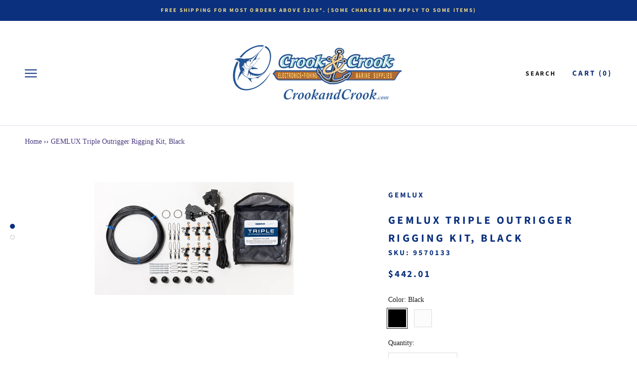

--- FILE ---
content_type: text/html; charset=utf-8
request_url: https://www.google.com/recaptcha/api2/anchor?ar=1&k=6Lcf91wmAAAAAIF-yY6Q8P4SL2LJruJO7ATzWomM&co=aHR0cHM6Ly93d3cuY3Jvb2thbmRjcm9vay5jb206NDQz&hl=en&v=naPR4A6FAh-yZLuCX253WaZq&size=normal&anchor-ms=20000&execute-ms=15000&cb=vtyk6f4up9sp
body_size: 45903
content:
<!DOCTYPE HTML><html dir="ltr" lang="en"><head><meta http-equiv="Content-Type" content="text/html; charset=UTF-8">
<meta http-equiv="X-UA-Compatible" content="IE=edge">
<title>reCAPTCHA</title>
<style type="text/css">
/* cyrillic-ext */
@font-face {
  font-family: 'Roboto';
  font-style: normal;
  font-weight: 400;
  src: url(//fonts.gstatic.com/s/roboto/v18/KFOmCnqEu92Fr1Mu72xKKTU1Kvnz.woff2) format('woff2');
  unicode-range: U+0460-052F, U+1C80-1C8A, U+20B4, U+2DE0-2DFF, U+A640-A69F, U+FE2E-FE2F;
}
/* cyrillic */
@font-face {
  font-family: 'Roboto';
  font-style: normal;
  font-weight: 400;
  src: url(//fonts.gstatic.com/s/roboto/v18/KFOmCnqEu92Fr1Mu5mxKKTU1Kvnz.woff2) format('woff2');
  unicode-range: U+0301, U+0400-045F, U+0490-0491, U+04B0-04B1, U+2116;
}
/* greek-ext */
@font-face {
  font-family: 'Roboto';
  font-style: normal;
  font-weight: 400;
  src: url(//fonts.gstatic.com/s/roboto/v18/KFOmCnqEu92Fr1Mu7mxKKTU1Kvnz.woff2) format('woff2');
  unicode-range: U+1F00-1FFF;
}
/* greek */
@font-face {
  font-family: 'Roboto';
  font-style: normal;
  font-weight: 400;
  src: url(//fonts.gstatic.com/s/roboto/v18/KFOmCnqEu92Fr1Mu4WxKKTU1Kvnz.woff2) format('woff2');
  unicode-range: U+0370-0377, U+037A-037F, U+0384-038A, U+038C, U+038E-03A1, U+03A3-03FF;
}
/* vietnamese */
@font-face {
  font-family: 'Roboto';
  font-style: normal;
  font-weight: 400;
  src: url(//fonts.gstatic.com/s/roboto/v18/KFOmCnqEu92Fr1Mu7WxKKTU1Kvnz.woff2) format('woff2');
  unicode-range: U+0102-0103, U+0110-0111, U+0128-0129, U+0168-0169, U+01A0-01A1, U+01AF-01B0, U+0300-0301, U+0303-0304, U+0308-0309, U+0323, U+0329, U+1EA0-1EF9, U+20AB;
}
/* latin-ext */
@font-face {
  font-family: 'Roboto';
  font-style: normal;
  font-weight: 400;
  src: url(//fonts.gstatic.com/s/roboto/v18/KFOmCnqEu92Fr1Mu7GxKKTU1Kvnz.woff2) format('woff2');
  unicode-range: U+0100-02BA, U+02BD-02C5, U+02C7-02CC, U+02CE-02D7, U+02DD-02FF, U+0304, U+0308, U+0329, U+1D00-1DBF, U+1E00-1E9F, U+1EF2-1EFF, U+2020, U+20A0-20AB, U+20AD-20C0, U+2113, U+2C60-2C7F, U+A720-A7FF;
}
/* latin */
@font-face {
  font-family: 'Roboto';
  font-style: normal;
  font-weight: 400;
  src: url(//fonts.gstatic.com/s/roboto/v18/KFOmCnqEu92Fr1Mu4mxKKTU1Kg.woff2) format('woff2');
  unicode-range: U+0000-00FF, U+0131, U+0152-0153, U+02BB-02BC, U+02C6, U+02DA, U+02DC, U+0304, U+0308, U+0329, U+2000-206F, U+20AC, U+2122, U+2191, U+2193, U+2212, U+2215, U+FEFF, U+FFFD;
}
/* cyrillic-ext */
@font-face {
  font-family: 'Roboto';
  font-style: normal;
  font-weight: 500;
  src: url(//fonts.gstatic.com/s/roboto/v18/KFOlCnqEu92Fr1MmEU9fCRc4AMP6lbBP.woff2) format('woff2');
  unicode-range: U+0460-052F, U+1C80-1C8A, U+20B4, U+2DE0-2DFF, U+A640-A69F, U+FE2E-FE2F;
}
/* cyrillic */
@font-face {
  font-family: 'Roboto';
  font-style: normal;
  font-weight: 500;
  src: url(//fonts.gstatic.com/s/roboto/v18/KFOlCnqEu92Fr1MmEU9fABc4AMP6lbBP.woff2) format('woff2');
  unicode-range: U+0301, U+0400-045F, U+0490-0491, U+04B0-04B1, U+2116;
}
/* greek-ext */
@font-face {
  font-family: 'Roboto';
  font-style: normal;
  font-weight: 500;
  src: url(//fonts.gstatic.com/s/roboto/v18/KFOlCnqEu92Fr1MmEU9fCBc4AMP6lbBP.woff2) format('woff2');
  unicode-range: U+1F00-1FFF;
}
/* greek */
@font-face {
  font-family: 'Roboto';
  font-style: normal;
  font-weight: 500;
  src: url(//fonts.gstatic.com/s/roboto/v18/KFOlCnqEu92Fr1MmEU9fBxc4AMP6lbBP.woff2) format('woff2');
  unicode-range: U+0370-0377, U+037A-037F, U+0384-038A, U+038C, U+038E-03A1, U+03A3-03FF;
}
/* vietnamese */
@font-face {
  font-family: 'Roboto';
  font-style: normal;
  font-weight: 500;
  src: url(//fonts.gstatic.com/s/roboto/v18/KFOlCnqEu92Fr1MmEU9fCxc4AMP6lbBP.woff2) format('woff2');
  unicode-range: U+0102-0103, U+0110-0111, U+0128-0129, U+0168-0169, U+01A0-01A1, U+01AF-01B0, U+0300-0301, U+0303-0304, U+0308-0309, U+0323, U+0329, U+1EA0-1EF9, U+20AB;
}
/* latin-ext */
@font-face {
  font-family: 'Roboto';
  font-style: normal;
  font-weight: 500;
  src: url(//fonts.gstatic.com/s/roboto/v18/KFOlCnqEu92Fr1MmEU9fChc4AMP6lbBP.woff2) format('woff2');
  unicode-range: U+0100-02BA, U+02BD-02C5, U+02C7-02CC, U+02CE-02D7, U+02DD-02FF, U+0304, U+0308, U+0329, U+1D00-1DBF, U+1E00-1E9F, U+1EF2-1EFF, U+2020, U+20A0-20AB, U+20AD-20C0, U+2113, U+2C60-2C7F, U+A720-A7FF;
}
/* latin */
@font-face {
  font-family: 'Roboto';
  font-style: normal;
  font-weight: 500;
  src: url(//fonts.gstatic.com/s/roboto/v18/KFOlCnqEu92Fr1MmEU9fBBc4AMP6lQ.woff2) format('woff2');
  unicode-range: U+0000-00FF, U+0131, U+0152-0153, U+02BB-02BC, U+02C6, U+02DA, U+02DC, U+0304, U+0308, U+0329, U+2000-206F, U+20AC, U+2122, U+2191, U+2193, U+2212, U+2215, U+FEFF, U+FFFD;
}
/* cyrillic-ext */
@font-face {
  font-family: 'Roboto';
  font-style: normal;
  font-weight: 900;
  src: url(//fonts.gstatic.com/s/roboto/v18/KFOlCnqEu92Fr1MmYUtfCRc4AMP6lbBP.woff2) format('woff2');
  unicode-range: U+0460-052F, U+1C80-1C8A, U+20B4, U+2DE0-2DFF, U+A640-A69F, U+FE2E-FE2F;
}
/* cyrillic */
@font-face {
  font-family: 'Roboto';
  font-style: normal;
  font-weight: 900;
  src: url(//fonts.gstatic.com/s/roboto/v18/KFOlCnqEu92Fr1MmYUtfABc4AMP6lbBP.woff2) format('woff2');
  unicode-range: U+0301, U+0400-045F, U+0490-0491, U+04B0-04B1, U+2116;
}
/* greek-ext */
@font-face {
  font-family: 'Roboto';
  font-style: normal;
  font-weight: 900;
  src: url(//fonts.gstatic.com/s/roboto/v18/KFOlCnqEu92Fr1MmYUtfCBc4AMP6lbBP.woff2) format('woff2');
  unicode-range: U+1F00-1FFF;
}
/* greek */
@font-face {
  font-family: 'Roboto';
  font-style: normal;
  font-weight: 900;
  src: url(//fonts.gstatic.com/s/roboto/v18/KFOlCnqEu92Fr1MmYUtfBxc4AMP6lbBP.woff2) format('woff2');
  unicode-range: U+0370-0377, U+037A-037F, U+0384-038A, U+038C, U+038E-03A1, U+03A3-03FF;
}
/* vietnamese */
@font-face {
  font-family: 'Roboto';
  font-style: normal;
  font-weight: 900;
  src: url(//fonts.gstatic.com/s/roboto/v18/KFOlCnqEu92Fr1MmYUtfCxc4AMP6lbBP.woff2) format('woff2');
  unicode-range: U+0102-0103, U+0110-0111, U+0128-0129, U+0168-0169, U+01A0-01A1, U+01AF-01B0, U+0300-0301, U+0303-0304, U+0308-0309, U+0323, U+0329, U+1EA0-1EF9, U+20AB;
}
/* latin-ext */
@font-face {
  font-family: 'Roboto';
  font-style: normal;
  font-weight: 900;
  src: url(//fonts.gstatic.com/s/roboto/v18/KFOlCnqEu92Fr1MmYUtfChc4AMP6lbBP.woff2) format('woff2');
  unicode-range: U+0100-02BA, U+02BD-02C5, U+02C7-02CC, U+02CE-02D7, U+02DD-02FF, U+0304, U+0308, U+0329, U+1D00-1DBF, U+1E00-1E9F, U+1EF2-1EFF, U+2020, U+20A0-20AB, U+20AD-20C0, U+2113, U+2C60-2C7F, U+A720-A7FF;
}
/* latin */
@font-face {
  font-family: 'Roboto';
  font-style: normal;
  font-weight: 900;
  src: url(//fonts.gstatic.com/s/roboto/v18/KFOlCnqEu92Fr1MmYUtfBBc4AMP6lQ.woff2) format('woff2');
  unicode-range: U+0000-00FF, U+0131, U+0152-0153, U+02BB-02BC, U+02C6, U+02DA, U+02DC, U+0304, U+0308, U+0329, U+2000-206F, U+20AC, U+2122, U+2191, U+2193, U+2212, U+2215, U+FEFF, U+FFFD;
}

</style>
<link rel="stylesheet" type="text/css" href="https://www.gstatic.com/recaptcha/releases/naPR4A6FAh-yZLuCX253WaZq/styles__ltr.css">
<script nonce="lmH5ABGsyKtLnDpCf4HvSg" type="text/javascript">window['__recaptcha_api'] = 'https://www.google.com/recaptcha/api2/';</script>
<script type="text/javascript" src="https://www.gstatic.com/recaptcha/releases/naPR4A6FAh-yZLuCX253WaZq/recaptcha__en.js" nonce="lmH5ABGsyKtLnDpCf4HvSg">
      
    </script></head>
<body><div id="rc-anchor-alert" class="rc-anchor-alert"></div>
<input type="hidden" id="recaptcha-token" value="[base64]">
<script type="text/javascript" nonce="lmH5ABGsyKtLnDpCf4HvSg">
      recaptcha.anchor.Main.init("[\x22ainput\x22,[\x22bgdata\x22,\x22\x22,\[base64]/[base64]/[base64]/[base64]/[base64]/[base64]/[base64]/Mzk3OjU0KSksNTQpLFUuaiksVS5vKS5wdXNoKFtlbSxuLFY/[base64]/[base64]/[base64]/[base64]\x22,\[base64]\x22,\[base64]/CksOJw6/DsEzDkGzDswrCl3cHM2F/[base64]/w6vDg8OWw5rDhMKnw73DgCoVFVciD8OUVTbDqgzCgEUEeV4hXMOhw5vDjsK3XsKww6g/MsKxBsKtwoItwpYBb8Klw5kAwrnCiEQiVH0EwrHCkXLDp8KkHlzCusKgwoYnwonCpz7DkwAxw7UzGsKbwpgxwo02EH/CjsKhw5EpwqbDvCzClGp8Pl/DtsOoDAQywokHwpVqYTDDug3DqsK1w4o8w7nDoWgjw6UnwrhdNnLCq8KawpA6wq0IwoRrw7tRw5xDwqUEYiMBwp/CqQzDt8KdwpbDqHM+E8KWw5TDm8KkEm4IHRbCssKDaiPDlcOrYsOWwqzCuRFzFcKlwrYDAMO4w5d4ZcKTB8KXTXN9wpjDj8OmwqXCrFMxwqpiwpXCjTXDusKqe1VIw59Pw612AS/[base64]/Ds8OKQGtdb8OiF8OlQnDDusK0LDJhw5sqJsKMXsKAJFpFHcO5w4XDsXNvwrsZwo7CknfCgE3DkhUgXl3CmsOkwr7Cr8K/[base64]/Dn8KCV8OFVMKFC8KOQcKwIsOmwpV7wrlJGTrDrysXBlfDlC3DjS8fwpEQJAZWcWQpNA/CnsK9ScOnWcKaw4TDvQDCjR7DnsO8wozDvHRvw6DCo8Olw48OdMOeNMOXwoPCiATCmBDDthogX8KGQ3/DnBZfN8KXw6c0wql4NsKYSAoSw6zCgTVHaSkcw53DrcKfBWvCssO5wr7DucOpw6E6B3hNwpzCksKMw48PIsKNw7vDt8KmAsKNw4nCksKmwobCs1NqGMKGwroGw5BdOMO/w5rCgMKqGXHCu8ONbH7DnMKtDG3DmMO6wofCsnDDqRXCs8KUwrVFw6TDg8O/KmTCjjPCsWXDm8KpwqLDjCfDt20Gw6YLLMOiAsOzw6jDphjCvB/DvCHDuRJwW1gNwq49wqDCmgIVS8OqKMKGw5RMeBA6wrADKn/DhTfCpMOMw6fDjcOOwpwKwpZsw4tibMObwoYywrfDv8OYw6JYw6zCkcKzAMOhK8OuAsKuHjMjw6lDw7h4HsO+wrU4UCvDkcK+GMKyZwzCmcOAw4zDlCzCkcKIw6AJwpwMw4Ejw5zCgXYgDsKgLHQnKsOjw6V0IEUnwpXCpkzCgT9HwqHChk3CrA/Co0UCwqFmwoDDnzoIElvCjXXCocOqwqxEw6FvDcOqw6vDmnPDt8KJwoJYw6fDgsOmw6jChnrDsMKow7cBS8OtTzbCrMOVw7REZ35/w6A9TMOtwqbCgGPDp8O0w5PCiDDCkMOqcV7DiULCuzHCmT9AGMK/TcKfbsKuUsKxw6VGZ8KedGVhwqxDO8Ktw7rDhDsTN1lTT18Ew7LDtsKbw6wQXcONBj0/XzhGXMKdLXFcAAJvICJqwqA1aMOcw68DwofCu8O/wrNUXQxzZ8Kmw6ZzwozDpcOIaMOYe8OXw7rCpsK3I14qwonCmcKnAcKiRcKPwp/CuMOew6pBR1E+WMOPdz5YBHI2w4vCvsKRdmNUZFZhGsKJwq9lw5Jkw7UQwqgNw7zCn3gYM8KTw7o/UsOXwoXDpicRw73DpV3CncK1c2XCnMOkbzY2w5Ncw7hUw7Fub8KYbsO/CH/CocOLAMK4ZwAjbsO1wpg/w6pLEcOJQ0IbwrDCvUwAK8KdLUvDlGLDvMKtw5jCjmVhbMKaA8KJPxXCg8OuIyHCo8Orf23Cg8KxfWLDhMKgJR/DvTPChVnChVHDrF/[base64]/DtGgNw4ZwEHHDiQYuMmvCo8KvHcObw4PCgQsuw4Iyw4AcwqTDlDILwpzDqMOIw75jwrPDnMKew6keWcOBwoPCpSwZesK3NcOkBQgOw7xfC2XDm8KjP8Kaw4UTU8KhcFXDpH7Co8KZwo/Cv8K0w6NWPcKtScO6wr/DjMKFw5VOw4HDuRrCgcKkwqcgYi1RGjI0wpTCt8KlM8OHVsKBOjzDhwDCssKLw7gnwr4qJMOsXThxw4fCrcK6HldHcH/[base64]/DonjCmcK3wrBpCMKMwqXDiBHDgsKxXFfDvl8FYStMTcKXS8KcRxzDhxdFw7gGUXfDh8K5w7XDkMO5fj1Zw4HCtWBdVS7CpsK5wqnDs8OFw4TDjcKUw5/Dn8O3wrlPaT7Cv8KOaEsEBsK/w74Yw6fDscOvw5DDnU/DlMKawrrChcKrwrNEOcOeLXnCjMO1fMOwHsODwq3Co0lTwrFlw4AiDcKmVCLDg8K5wr/Do1/DpsKOwpbCoMO8EggrwpbDocKmw6nDvTxTw5hgLsOUw4Yhf8KIwowpw6VCVVIHInzDjiAFd1pQw6hFwrHDtsK2wpTDmwoSwqNOwqdPI1Ipwq/DjMOcc8OqdcKwXMKFcmU4wot/w5DDhgbDvifCvW0IJsKYwpNkMsOZwrZSwojDjVLDum1awqvDocK/[base64]/Cok/CrCLCosOTfwfCsmhCw4/CpwU6w6TCp8KEw7DDox3Cu8O9w6JYwrzDpVjCsMK4LRsew5vDiy3DksKof8KWYMOlKAvChXpHTcK+ZcOGLRbCm8Ogw4F3CmfDg1cpQcKqw4rDv8KBOcOEMsOsG8Kcw4DCjWLDmhrDnsKUVsKkw5EkwrfDsk1/f2HCvA3DulsMZ2t9w5/CmAfCncK/[base64]/w5/DisO2IhUxBG/Dl8Kdw60basK2ZMO/w7MWJ8Kiw4A+wpvCpMOkw6LDksKSwojCmizDpgvCknbDtMOWU8KnbsOPUsOVwrXDhcKNCHHCqGVLwo45wp45w63CgcKVwoUswqbCiVsZdFwFwr4rw6rDnA/CvGdfwpHCpRlcIEHClFdbwqzCux7Cg8OsaU1JMcOfw4/Cg8KTw7JcMMKuwqzCvyzCvnXDuAVkw5pDcAE/w5xpwoY9w7YVBcKuUzfDp8OPeizCk13CkBjCo8OmFT9uwqXChsOifgLDs8K6eMKowroSU8OZw543XiBQWRYywqrCucOrTcK8w6jDicO0UsOHw6pBc8OaC2/ClWDDtGDCncKRwpLCjQUawoh0OsKcLcO6O8KZGMOceDTDncKIwo4RBCvDhiVMw7LCtipRw6tnVn1ow54Dw4Baw5LClsKbRMKAVjIVw5IGEcK4wqLCvcOnU0rCn080wqEZw6/DscObHljDg8OMUVjDssKKwqXCtcOvw5DDt8KAasOmA3XDvcOOB8KRwrQYf0LDjMOIwrd9WsKdwq/ChisFYsK9Y8K6w6fDscKwL3HChcKMMMKcw7zDnjLClkXDicO8E10WwoTDt8OMOw4Uw5xtwp4kEMO3woFJKsKXw4PDrDDCni8zAsOYwrvCpzpVw4/CjTkhw69Aw6oUw44BKkDDs0TCmkjDtcOqfsO7P8Kcw5nCn8KJwrgLwq/DgcKYCsOLw6h3w55OaQYTBDQcwpnCpcKkLBzDmcKoDMKuL8KkK2rCnsO/wqbCtExtbjDDlsKpUcOPw5IDQTPCtEthwp/CpSnCrHHDgMKKTsORaU/DlTvDp0nDi8OAw5DCmcOIwoXCtQo3woLDqMK+I8OCwpENXMKkLMKmw60GXcKywoFhdcKsw5bClxEoNxjCs8OKbTJ1w48Gw4PCi8KVI8KLwp53w5/ClcO4IygYTcK7W8OhwqPClQ3CucKGw4TDp8OuHMO2wrHDn8K7OjTCu8O+IcO7wpZHKxIDSMOJwoslFMOSwqPDpB3Dq8K/GTrDnG7CvcKZB8KTwqLDusKaw4oQw6g4w64sw74+wqTDgBNqw57DmcKfSU5Uw6Afwq19w5EZw44aCcKKwrjCvAJ0GsKVZMO/w4zDlsORGzbCvBXCrcOcGcKnVnDCu8OswpzDt8KDW0LCqxwSwr5twpDCk1NMw48rSQDCiMKHBsOEw5nCrAB8w7t/PT/CoBDCljVdMsOwJTTDkhnDqhTDj8KHcsO/aV3DlsONARQjXMKyWH/CgMKtTsOVTcOhwppIdTDDu8KDGcKQEsOgwq/CqsOSwpjDsXbCqFwHJ8OcbXjDocKHwqMVwr3CtcK1wo/CgiUJw6gBwq7Cg2TDmh1+RCF4N8KNw6PDh8OOWsK/O8OHF8KMRgxPAydqD8OuwphqXnjDksKhwqDCo14lw7bDsnJJNsO8TC/Dk8K+w7LDv8OmCyBtDsKtdHvCtS0Uw4HCmsKuHcOQw5fDqRrCugnCvXbDkwLCl8O/w77DuMKow6MswqPClHnDiMK5fiFww7hdwqrDvMOvwobCgMOcwpZgworDvsK6MGnCvWLCpXZ4DcKsfcOUB3siMw7DtWwiwqQ7wqjDmxUHwp8xwohGDDLCrcK0wqfDm8KTfcOuL8KJUl/CtAnCkxfCo8KNCnHCncKFCi4EwprCjmHClMK0wr/[base64]/woDDhjtAG0rDssKCw6TClSfDmcOjT8KYM8OVbQTDpsOJwqbDksOJwrrDgMK+MxDDgTNmwr4Ic8KkAMOIYSnCpywCVR0qwrLCu20Ec0N4ZsKBHcKawpc6wp1nXcKtOxPDsETDq8KFHmbDtCtMFMKrwpnCnXbDlMKHw4JbRTvCosKwwoHCtHAHw7/DknjDrcO6w5jCugbCh3HDtsKXwoxrGcOTNsKPw4xZd1HCmREIacOLwrcow7vDinjDkRzDjMOfwoTDplXCqsKlw4nDmMKBV3ATC8KfwpzCtsOqSmjDrnbCv8KcXnnCtsKPZcOqwqTDnX7DncOpw6XDpyJ7wpUjwr/Dk8O/wr/CknoIfTXDlkDDrsKpJsKSIQhEGFcfWsKJwqRXwpHCjHkCw6lUwoVCKG1/wqBzEwHDgT/DviBcw6pOw4DCq8O4cMKtLRQRwrPCvcOSPlh6wrkVw5d1e2TDncOww7MvbMO7wqrDpTxVF8OEwrXDulR2wrFvDsKcTVrCizbCu8OEw4B5w7nCpsO5woDChcOgL2nCkcKWw6sMKsOawpDDnzh5wrUuGSZ+wqpmw7/DrsOPShZlw5Fiw4/[base64]/[base64]/DkDY1wrDDqml1JzAaw6LDiMO+w45XBmnCucOywq1ieDN7w50Nw7NdLcKeeQ/Dj8KKwqfCmS18KsO2wqd7woY7S8OIBMOPwrdlMm8YHcKlwqPCuDHCogs4wpJNw73Cp8KGwqk6S1PDoXByw4s3wpLDssK6Pk0wwrDCkkwUGRgBw5jDhMKJdsOMw4rDusOcwr3Dq8K4w7ojwoR0aQ9ga8OvwqXDvAMew4LDqMKrVcKkw4bDn8KKwp/[base64]/Cp8KmOkATwrRBwrsOF8OkV8KewpfCoMO/wpXCksOJw7ooSF3CuF9rMEpIw4dSHsK3w4NRwqBgwo3Dk8KQTMOiWyvCgHrCmWfCusOOdHE1w5HCrsOuX23DlmI0wr/[base64]/Cr8OAw7fDqcKeH8OIwrESIMKwf0o+ZRrCg8Obw59/[base64]/[base64]/CkMKUw4/CvcKXwosJwoIaw6l/YTxyw74UwppfwrLDiHTCpWZPL3RiwprDixYpw6nDusOaw7/Duhs3PsK3w5YIwrfCo8OoV8OnNQrCsRfCu2vDqWEpw55bwpnDtDlZQMOoccK9QsKaw7hdY2FNOgLDtsOrZjouwpvClVnCuQHDjsOhQcOswq8QwoRFwqsEw5DCkH/Ctwd2fUY8XHDCgBXDvD/DhDluBMOIwqlow5TDr1/[base64]/w5Yiw6vCjUw8F13ClMOycQcVw4nCssO4wpXCjjXDhcKRNGwlBFUgwoAZwoHDgzvCvCw+w611CmnCm8KTNMOjfcKDwpbDkcK7wrjCgDvDpmg4w5PDpMKtw7hCWcK5axXCrcKgDG3CpBENwql6w6B1HifCkCp0w7TClcKcwpkZw4c7wp3Dtk1OfcK0wpV/woNWwohjbXPCsRvCqHxFw5TCisKOw7nCvnMmw5tpZR3Cl0jDu8KgRsKvwr/DpjjDoMOywospwpQ5wrhXEE7CjF0AKMO1wr9fUGXDl8OlwpBCw79/C8KLL8O+DgFMwoB2w4t3w74hw5dUw6AvworDj8ORT8OgD8OLwpVofMKtHcKVwox/wqnCs8OQw4TCq0LDg8Kiby45dcK5wpXCh8O3D8O+worCjwEGw6ghw4dowrzCpnHDocKVNsOtdMKwLsOzFcOESMOwwqbCiC7DicKpwp/Dp0HCllnCjQnCtDPDqcO2wqV6OcOaEMK4fcKaw4hqwrxYwrklwp9Jw6EBwptoPlZqNMK3woU5w6XCqzEQHRMCw6jCrXsiw6xkw6wQwqfDisOrw7rCjA16w4ofPMKQPcO9EsOyQcK5R2/CpCBjJyN8wqTCmMOpWcKcAlTDlcKMbcOkw65pwrvCrW3DhcOFwoTCrVfChsK7wrvDmFrDsHvDlsOgw57Dj8KtAcOYDMOaw4lyP8OPw50Ew7HCj8KdZcOSw5bCl3BZwprDgy9Vw5lZwq3CqBYNwoDDvMKJw5FZNMKWesOxQW/Cjg5RCz4oHsOSTMK+w7RbLk7DjTLCvnXDqcK6wqXDlwUNwoHDtW/DpRLCt8KlIcOFWMKawo3DlsO5ecK7w4LCtsKFI8KLw6xOwr46AcKZEcOVWMO3w64pWljCpsKuw5/DgHl7AWjCtsOzZsO+wochEMKlw5TDhMOnwpzCucKuwpbCuzDCh8KnQcKECcO9RMO/wo45C8OAwoE4w7Vow5QQUk3DssOLTcOSI0vDn8KBwqfCkQwrwoA4c2gkw6nCghXCqsKbw5Aaw5d/DCTCp8OeS8OLeTkCAsOUw7/CsG/[base64]/DqjkHw5wqw4TDkMOTwqfDlEXCmcOZw7tbJBI2MGPDhStlRxXDhznDtjtFccKEw7PDvW7Cr3JFMMKEw5FMCMKbKgTCrsKkwq5zMMO6GQ3CrcOZwp/DqcO6wrfCvFLCq2gecS8nw47DtMO+HMKobkhFd8Oqw7F1w6XCs8OXwrXDh8KnwoXDkcK7JXHCunVQwppxw5zDv8KmbgjCoSBvwpspw4LDisO/w5TCgAEyworCgQ0fwotYMnfCnsKAw5jClsO3LjtGVXFGwonCscO6JH7DnAMXw4rCp2pkwo3Dr8OgembChgbCsFvCsyXCt8KIcMKNw74uOsK/Z8OXw5kOSMKAw6hjEcKCw516ZibDu8KvPsOdwohYw5hvIsK/woXDg8OwwoHDhsOcaRpvVlFFwoo0WVbCp0Fzw4jCgUcXaUPDr8O/ESkBGXnCtsOmw4Abw5TDh2PDsU/CghDCksOddmcJEncHL3giMMK/w7FndwoFdMOTbcOyJcO/[base64]/[base64]/P8O9GRXDmR3CuMO7w5PCkxVzcMOYw4TCksO/EnbDlMOAwqADwovDssOlOsO0w4rCqMKuwpPCgsOFw7/CtcOpXcKLw7nDmG5/D1TCuMK/[base64]/[base64]/EMK0d09Hw5jCgsKYwqtTwpvDoVzCh8OmwpXCoQ3ClgnDmVUpw7vCukR0w5jCihnDm2w6wqLDunbDm8O3e17CpcOfwqlpU8KZNmc5PsK/w64nw7XDocKxwoLCoTUGbcOcw7bDmsKLwoBgwrkjcMOvdw/Dh0HDicKuwo3CisOnwpB5wqnCvXrCoiDDlcKQw7B0V1xZe0TCk2/CiB/DsMKWwoLDlcOqE8OjbMONwpwKBsOIwo14w4xnwrhnwrpCB8O2w53CqhHDg8KDSUcnOsKBwrbDhXBIwpl+E8KGLcOoem/CgHtOCxfCtC89w5cUZsKDDsKNw6PDlWzCmyDDscK+dsOxwqXChmDCqQ7CpUfCpjhufsKdwq3CrHMBwrNjw6rCm1VwW3ESOD8Zw4bDkwTDncOVejTCpcOMaCh/wqABwot1wqdQwrPDtk41w4DDmBPCo8OKJWPCgGQWw7LCpBAjH3TCpT4KMcOoNX3DgSZ2wojCr8Kpw4UGSUTDjEQ/C8O9MMKuwrTChTrDuW/CiMOVcMOMwpPDh8Khw5siR17DkMO5TMKVw4ECGsKcw7Jhw6vCp8KeZ8K0w4MVwqwZPsOZXHbCgcOIwot1w6LCrMKbw6fDucOKThDCn8KXYiXCt3PDtBfCrMKdwqgJZMK2C2AaAVRDKRJuw4bClT4uw5TDmFzDrsOUwocUw7nCj1A0NAzDi0EjHErDhjMVw4sABm/Ch8O4wp3Cjhhcw4Jkw7jDqMKgwoLCmH/CqcKXwrsAwrLChsOGZsKZMhQOw5o5CMK9fcKwWyNFacOkwpDCrQzDpH98w6FlIMKtw6zDmMO+w4JBRcONw5fDh3rCkHAYe2Aew61XV2HCosKJw6JMFBB7YX0hw4tTw5AwLsKqEBdqwrIew48yXWrDssO0w4Yxw53DgEBHGsOlZiA/RMOgw53DlsOgIsKuWcO+R8K7w54VCW19woJUOGTCkxjCjsOlw6E6wrgVwqQhJ0vCpsK/fxM9wpDDuMKlwok0w4vDtMOiw798WQELw5kaw77CicKzd8OPwrRCbMKBw7kPCcKYw4FEHBjCtmfCgQ7CtsKcT8O3w5TDnRAgw41Tw7UIwpBew519w5hewpciwp7CiSbCrhbCmj7CgHp+wrdZQsKWwr5xMCRtBDQPw6Nzw7Uvwo3CuxdzRsKSL8KyWcOdwr/[base64]/DsMONEcK6bsO/dcKpZMKuw4nDtMOZw4sffFvCkgXCisOrd8KmwrzClMOTHV4DX8Ofw6dGQD4HwoBFDx7Cm8OVEsKQwpgxZsKhw6N1w67DkcKXw4LDmsOTwrjClcKBS0PChiIvwrLDlBDCtmfDncKRCcOXw5ZVI8KpwpIkW8Opw7FZYlQPw5Bywo3CgcKUw6rDssOTbRM2Y8OswqHCvW/CnsObQ8KywpHDo8Omw6jCjR3DkMObwr5XC8OWAHgtMcO3IkHDnHo2VcOYa8Kjwqg6EsO6woHCqQMECGIvw4UDwpbDlcOmwrHCrMKJSwNtX8KNw7ouwprCiEBtUcKCwp3CvsOEHDFDSMOsw5prwrXCkMKMNmDCnmrCu8KUwrZew7PDh8OZfsKUOAHDtcOADU7Ck8OAw6/Cu8KMwpQew5vChsKcFMKtRMKxUl7DjcOMVsO3wogQVgpEw7LDsMKGJn4/QMKGw6gewobDvMKFEMOhwrY9woVYP2lpw4QKwqJEKW9lw54Xw43Cr8K4wrrDksOoL0fDu3vDnMOPw5E/wrV+wqwow6pDw454wrPDlcOdbcKfbcOkQF0mwpPDmcKsw7bCuMK5wo98w57CrsKgZhMTHsOFDcOEG1EjwozDm8ONKcO1WnYTw43Cjz3Cpk56BMKgSRliwpnCpMKrw7DCnBhlwoNawr7DvnnDmhHCgcOtw53DjCV8EcKPw73CtFPCmxATwrxjwpHDjcK/CX42w6g/woDDisOaw6dqKULDt8OjO8O5dMKUDHkpXi4eEsOFw61EVSvCtMOzRcKvYsKewoDCqMOvwrZLAcKaJ8KgHVYRRsKvGMOHE8Kcw5tKGsOBwq/CucOzOn3ClkbDqMORPMKjwqAkw7fDrsOcw6zCh8KeK33CucODPVTCh8KYw6DCgsOHW3DCpcOwasKBwqtwwrzCucKFEjnChHAlbMKFwoXDuCHCsmBdYH/[base64]/DpzvDgMOQP8OUwrQJfXfDjMOMSsK3YMKqAsOHTsOvTMKlwrjCugQpw69NI3s9w4p5wqQwDEoqWcKFDcOSw7LDlcOvNFTCq29CWz3DjEjCgVXCosK0Q8KWS0/ChwFBT8K2wpfDn8KUw7s3SXlgwpsAfxLCtnFlwr9qw69gworCmVfDosObwqHDu1PDu3VuwoTDrsKLYMKqMEfDuMOBw4g4wrXCj0Ikf8KqEcKRwr8dw4AmwpYXL8OgVh87wqXDpMK3w6rDixLDgcKewql5w6UwVT5Ywo4EdzdYecK3wqfDthLCqsOeIsO/wq95worDu0FfwrXClMOTwqxGdMKLHsOywoIww6zDk8KuL8KaADAQw5AJwp3Ct8OrHsOqw4TCgcKCw5rDmBMkF8OFw6MQZHlawpvCgk7Dox7CssOkCWzCm3nCtsKfBWpgbyIpRsKsw5RswpNaClDDl0RvwpHCsAVEwq/[base64]/CuBrDjHTCvsOIwrsfQgnDtsOIw5R3woXDiUwIcMKnw7MyFwXCqF5fwrfCocOrIsKPR8K1w50GUcOMw4fDscO2w5pUYsK3w6zDqQNqaMKHwqXCmHLCn8KIcVMRYcO5AsKIw455JsK6wp8LcWMgw5MDwoc/[base64]/CjdKwr0lMsOZUMKBKcKjwqbDt8O5wqJ3wo/CiAViw7A3w5jCsMOaVcKVDm8ywojCtzglfGlsYw4Yw6t+dcO1w6nDoTjDlHvCkW0BF8OjC8KOw4/DksKaRDLCkcKQGFHDmMOXF8OrKH05JcOVw5PCsMKzwpDCiEbDncOvS8KHw4TDuMKUYcKiGcO1w4lYMTBEw6TCtALCo8KaThXDmwvCkT1uw5jCs25HAsKVw4/CpUHCrU1Ww78Pw7DCj2XClUHDkhzDhsONVMOdw54Se8OECX7DgsOww73Cqmg4NMOgwoTDhULDjXUfNcOESUrDj8OKL1/CjjnDmsKcT8O8w65dOCHCkxjCqjcUw4bDsgbDs8O8wqkmKRxJHzpmICIdEsO9wog/JFjClMOTw4nDj8KQw7TDuE3Cv8KYwqvDisOOw5YTYGvCpkgFw4vCj8OrDsO4w7zDnT/ChUU+w50KwpNLbcOhwpLDh8O+TT1ZJCDDiBNTwrHDpMKow5NSUlTDgGYjw5pWZcOvwp3CmnM9wr9wWsKRwo0LwoAidwhnwrM+JzMACxTCqsOlw4E2w47DjXtqAMK8OcKawr4XLRPCgwAuw5EHPMK0wpp5G3HDiMOwwrkOc20TwpfCsFU7L1cGwrQ/asO6cMOKDSFTXsOhejnDuGvCiQEGJFRFZcOEw5LCkWlZwrs9DHRxwqh2W1vDpiXCm8OJcFN6NcOXPcOlw5o6w7bCusKqcktmw4TCoVRbwqs4C8OUXhM4aygkfsKvw4fDu8O2wofClsO/w79bwoVFaxjDtMKGNUjClwNOwrFjQMKYwrjCi8KlwoLDtcOzwooOwpcHwrPDqMK+M8OywpTDpQk5QEXCqMO7w6d9w7o5wpI4wpHCuCwcRjpuAUwQT8O9E8OdaMKnwoHCusKHQsO0w61vwolRw7IwCCXCtS8QSybCnRLCtMKvw7/CmXJ6T8O5w6LCtsKvRcOuw5jDvk5kw57CqFYBw7pLFMKLLU7Cg1VJSMO4D8KbKsKrw6otwqsKa8O+w4/CrcOeVHrDqcKUw5TCssOjw7pFwoc6UXU/wqvDuV4rHcKXfcKfcsOdw6YxXRTCikhwQnxjwqvCmsKSw61qS8ONIyxBfFo7YMKGVS42EMOafcOaMnsyb8Kyw5rCosO4wqDCs8ORdDDDgMKlwoDChR5Aw7dVwqDDswLCjlDDmMOzw63ChH8Ae0JpwptzLDHCvSrDh1I5B2RqFMK/[base64]/w7Bfw4vCnMOEQMK6THlSd8Klw47CqsO5w57Dm8K0w7zCo8O2FcKoSDXCjmnDh8OdwpjCpsK/w7bCrsKQEcOQw5MtXEV2NhrDgsKkKsOowpxRw6ciw4vCgsKIw7U+wrnDgsOfdMO1w4FLw6YdSMONaRTDuGrCm0UUw6zCvMKiTy3CoWdKKzfClcOJScOFwqQHw57DiMObeTJ6DcOvAGdUFsOKdXTDkRhNw6TDsFpowo/[base64]/DhcK/DMOLw6wjHcK8wp4PdVrDu17CkjrDriHDtVJtwrUHQMOOwokaw4UGa1nDjcOKCsKRw5PDqHjDkxlWwqnDpEjDlBTCpsK/[base64]/DnMOyw6AQRMO4PR3CgB9Fw5TDq8OGEMKZwrFyGMOGwotdVsOsw4QQK8KjEMOJbnttwqHDhAbDisOTCMKDwqXCpsO2wqRHw4DCuULDmcOxw7LCtHPDlMKIwqdEw6jDiSxZw44uJmTCoMKAw7jCnnALVcOeHcKwaDJpfW/DjsKdw7nCpMK8wrRww5bDsMO8dRIQworCpmLCucKgwroQEMK9wpDDlcKFKDTDjMKETi/CsDomw7vDrSMcwp5Iwr8Ew6kIw7PDqcOaH8Ksw4lSNBMye8OBw4JIwoQTdSAfLwzDl1TCjUN1w4/DowRqGVsTw5Bdw7zDqsO+J8K+wo/CoMK5I8ODNsO4wr8tw7TCjmNCwoFTwpZUDcOXw6DDhsOrfgDCgMOfw5pRF8ORwoPCosKjJMOMwqw8SzHDqEY9w5zCojrDisOlBcOHMkBUw6HCnRMiwqxkQ8KDMEnDosKWw4EmwpHCj8OCU8Oww7UEacKZBcOIwqQIw4QBwrrDssOPwrp8w7LCi8K/[base64]/[base64]/[base64]/[base64]/KiROw4zCmwkGwotOJcK+fMKWwpnCuHfCucOjXcKHwrcZfgXCpMKbw4Rpw61Aw5PCpcOUSMOqMCtLccKOw5rCo8Obwoo4b8KTw4vCncKxSHRcbcK9w58jw6MTdcK+wokgwpBuAsORw5MAw5BpL8Kbw7w5w7/DrXXDq1vCu8Ktw6cewrvDlCDDh1RvbcKNw7Fgw53Ck8KPw4LCj0nCicKNwqVZAAvCkcOpw5DCnhfDvcOqwqzCgTXClsKtPsOSYmpyNwXDlRTCn8KgaMKdGMKtfGlNaCImw6oiw73CjcKgL8OyK8Kmw4d/eQBlwpBQATLDijF/W1nCgBfCocKLwrnDtcOWw7VdMEjDucKCw43DqWRNwoEeDsOEw5vDtwPClg1lFcO+w6YEElskB8OZM8K9DSrDlCPCuh5+w7zDmnp0wpTDqV0tw7HCkkkvTRxqUELCq8KKBBNcWMKxVBctwppQKwwne1B4TVo4w6zDk8KGwoTDqi/[base64]/Cj8Khw73CmAnDmSjDh8OHwp3DulI1YMK8fcOIYVBQdcOowqY6wrkGTXHDn8OhbSZYBMKQwrjCkz5Sw6t3KGQnFkrDrT/CrMK1w6zCscK0RAnDisKhwpLDh8KwOghFKWfDr8OFdXrCvwQfw6RWw61DH2jDu8OEw6J9GWk4P8Kmw5saUMKww4IoEmt+IC/Dm1x3YsOowqg8w5bCg3/CusO/wo94asKIQHkmcnR/wofDiMO1BcOsw6XDuGQIcWLDnDQQwpszw7rCtU0dSDxXw5zCoj0CKE8/DMKgFcO9w7thwpHChgbDpm1Mw5fDhXELw5DCnh04AsOUw69+w73CnsO+w7zClMKkDcOYw7HDi2cLw5d3w5BCCsKQacKvwp42fcKXwoc3wrcyRsOKw441GSvDs8ODwpIgwoMzQ8KnOMO7wpLClMOEZSBhVA/Cph3CnwTDucKRfcObwr3Cn8ODFCchAS3CullUTRUjAcKGwohrwpEldDAuZ8Orw5wdBsKjw4xVQMOowoM/w6fCljDCnjVxDsKvwrLCs8Ojw6vDq8O5w77DtMKRw5/Ch8OGw6VJw5JlN8OOasKPw7dGw6XCgRhWNRAMJcOiUB1UZcKBHXrDqnxJDVYwwqHCosOnw5jClsKbasO0VsKSfDpgw4xnwqzCoV0nbcKmbFrDml7CncKsJUDCjcKMMsO7JA9hEMOnJMONHkbDhwlFwoAvwoABSMOmwpjCocKgw5/[base64]/EH0XTGBVHlPChsKsw78OwqMhYzFVwqTCssK+wozCsMKAw5HCr3IoBcOcYgzDjlkaw5jCj8OyEcOhwpvDulPDrcKpwrprPMK5woLDh8OcTXc/esKMw6zCnHgZbVtZw7fDjMKUw4YVfz3CqcKKwrvCu8K+wonCm2xaw5M8wq3DhhLDiMK7QG1JfDIcw6tZdMOow75cRVjCqcK6wpbDlnYFEcK/J8Kdw5t+w6d0NMKCGVjCmhMSccO+w6h1wrsmb1FOwowUXHPCrT3DmcKAw75WEsKkURnDpsOswpPCgAbCtMOpw6HCp8OuTcOSAknCjMKPw4PCjBUpa2XDl0LDrRHDmcKyW3V2d8KXEcOLFHAgJB8bw7VifwrDmHEuWyBIH8OjdR3Cu8O4wo/DuA4RN8OTaXXDvj/CmsOqfkphwp82El3CpCc7w63DqEvDr8KsUHjDt8Obw5phFsOTOMOSfkLCiyUowq7DnwbChcKdw6jDjsOiGEV9w5p9w54tb8K+O8OjwofCgG1Dw5vDixpIw5LDtx/CvUMrwolaOcO3V8Otw796CErDngo3BsKjL1LCkcK7w4ZLwrpow5IOw5nCkMKTwpLDgkLDvSppOsOydCF0f0TDkXB1wpvDmC3CqcO2QkU3w7NiAGNuwoLCisOSOFvDjkguS8KwLMKyJMKVRcOAwrxnwr3CkgcSG2jDhknDrUfChzRURsO/w6xMI8KMDWwpwoHDl8KGOER4VcOyDsK4wqHClgzCmwQfFHx2wp7Cm0DDsGLDmFJGBRkQw6DCuEnDtMO3w7Yqw4hTUmAww55kF242CsOnw6sVw7NEw4V/wozDp8K9w7rDqhrDhgLDvMKOcUJxWCLCk8OzwqDCqGzCrCsWWHbDlcKxZcOrw65+YsKDw7PDssKYJsKpcsO7w7Qtw6ZKw4gfwqbChU3DlUwyTsOSw5Zow75KLFBUw58kwrfDr8O9w6vDkWc5e8KCw6bDqkpzwpvCoMOECsO/[base64]/DoCB/[base64]/DisKGw4rDu8KXcErDrlctasKALwTDm8OMw5Qxw6ViJW8IR8KmAMK6w6bCpMKSw6bCksO9w4jDk3vDt8Kkw71dHzrCoRXDosKySMOLwr/DqmBHwrbDijIgw6nDvXjDkFYFecOPw5YZw7lXw5vDp8O6w5TCpi5/fCXDjsORal1HV8KEw69nCmLCkMOmwqLClEZDw6t2Pl9Zw41dw7fDuMKEw6wlwpLCvcK0wpdnw5Zhw6R7FEnCrjZCPzltw4AmRlMtH8OxwpvDgg9RSF8/wrDDoMKBMg0OAVxDwpbDjsKYw47Ci8OrwrZMw5rDvMObwplweMKGw5PDisKcwqzDn1Ajwp7CucKDbMOnJsK3w5rDoMO8UMOoaTQqdRLDszQcw6ICwqDDv0rDqhPCi8OQw77DuiHDh8Oqbj3Cqy1mwqYONcOsGEvCuQbCpG0WOMOnBBvDtBBgw63DlQYSw4fClw/DondrwoNHLyYMwrchwotjaz/Dt1VHecOww5EQwoHDvsKtAsO6RMK0wpnDtsOoVDNKw77DocO3w6htw6LDsFjCu8Knwop0wrhNwozCscO7w4llSgPCpnsuwplLwq3Cq8O4wptJGlVzw5d0w4jDjVPCssO5w7w8w79rwrwBTcOywr/[base64]/Ck8KfwrZaOMKww47Drz1kQcKKw6Jlwo4iw6Rmw7Jlf8KMFcOGAMOwKxkraBohRSPDtFnDvMK/F8OlwoNkbCQVEsOFwqrDkh/DtWFnPcKIw7LCn8Odw7fCt8KrDcO9w5/DiyTCv8OqworDh2kpCsO0wotwwroYwr4LwpEVwrJ/wr1CWHpdFcKmf8Kww5cdasK9wq/[base64]/LcKRwrZswot6DcOMw5BeZHnCmsO+wo8cRsKFCWPCiMKVZn8mS0tEHGLClT4iPH/CqsKHLHMoeMOFa8OxwqLCqE7DpcO9w58Zw57CuxnCosK3Sl/CjMOHQ8KcDnXDn2nDmVVBwrVow5drwq7ClGLDmcKbWWXCssKzHlLDuAzDk1sUw6nDgwYmwp4hw7PDgHIpwoEndcKrGcORwpfDkiRew4zCg8OEI8O/wpxwwqIjwoLCqj5TGlLCpUbDqMKpw4DCrWTDtTAQWh9hMMKdwqlwwq3Cu8K1wpPDkWbCphUgwowEX8KSwrHDg8Klw6LDsBk4wrJBMcKcwovDncOiUUQ6w4MqOsOjJcOnw5A/[base64]/[base64]/w5XDrQrDlCvChiZ2F8Ktw6HDuhnCu8OJf8KpIMKMw4c8wrpUDmNHb0DDq8O/N2vDosO3wqzCpsO4IW8tEsOgw7I7wqLDpUtfSlpow74FwpAbeFoPK8Oxw7I2bVTCpBvCqiw0w5DDocOwwrgHw67DpTBMw6LCgMKoYsK0MmY1dHQKw6jDuT/DjHNADDvCoMK5TcOPwqVww4lVYMKWwprCjV3DkkpAwpM3UMORAcKpw7jClg9mwrt5JBPDh8KmwqnDgmnDhsK0wpZbw71PMHPCmjAqTVfDjUPCtsKzWMOZIcKww4HCrMO4wrQvF8ORwrpQMFLDp8O5My/CsWZgFEPDicKCw7TDqsOOwptnwq7CqcKLw59mw6sCwrEiwozCvCYTwr1vwpYOw7I9TMKza8Ktc8K/[base64]/AwZEwqzChyTDqxjDiTdoY8O+KEVrPsOpw5/Ch8KfOhvCuhPCiQ/ClcKxwqRRwq0FIMOHw5rDvMKMw5Mpw5s0BcOTMBtWwosbKUDDocKKD8OWw53Djj0QBFjDmyvDmsKYw5nCmMOvwqzDrzUCw5HDlGLCq8Kzw7QewojCrAQOesKYEcK+w4HCrMOiay/DrmlKwpHCq8KXwrJfw6PCkW7Di8OzAiIhCBwwfTsmecOmw5bCr29taMOnwpQrA8KYTnHCocOAwqDCrcOKwrJeQnw9U3cwVh1TfMO8wpgCNhvCh8O1C8OswqA5IlLDvCXCvnHCosKTwq/Dt1l/WnIbw7tjKxDDvQ5gw4MOQMKvw6TDoUXDosOdw55lwqLDqMKITMK0akzCgsOhw5jDvMOuSsO1w4zCnsK7w4UowpkgwrlBwp/CiMOww7kbwpLDq8Krw5PCkgJmA8OydsOSakPDpzgtw6XCrmArw4LDpQ9EwoJcw4jCsR3CoEQLDsKKw6AQ\x22],null,[\x22conf\x22,null,\x226Lcf91wmAAAAAIF-yY6Q8P4SL2LJruJO7ATzWomM\x22,0,null,null,null,1,[21,125,63,73,95,87,41,43,42,83,102,105,109,121],[7241176,113],0,null,null,null,null,0,null,0,1,700,1,null,0,\[base64]/tzcYADoGZWF6dTZkEg4Iiv2INxgAOgVNZklJNBoZCAMSFR0U8JfjNw7/vqUGGcSdCRmc4owCGQ\\u003d\\u003d\x22,0,0,null,null,1,null,0,0],\x22https://www.crookandcrook.com:443\x22,null,[1,1,1],null,null,null,0,3600,[\x22https://www.google.com/intl/en/policies/privacy/\x22,\x22https://www.google.com/intl/en/policies/terms/\x22],\x22cw4wTgGaUiN6ClCYZ5CPEH3X9RdrB3uFw99djLIae0g\\u003d\x22,0,0,null,1,1762977048317,0,0,[163,46,49,57,87],null,[82,253],\x22RC-Y-G904M_kO3euA\x22,null,null,null,null,null,\x220dAFcWeA6-QT9ibBY6uKKytUKNn16YC3sL74JLUtO-lFULKgDzRlPbbxX7tePL0kNJ6MVNoSt7IT-ngx0nqqmLncIKsbU6wTr-0g\x22,1763059848329]");
    </script></body></html>

--- FILE ---
content_type: image/svg+xml
request_url: https://www.crookandcrook.com/cdn/shop/t/11/assets/cursor-zoom-in.svg?v=133393004077056450951694124102
body_size: -706
content:
<svg width="35" height="35" viewBox="0 0 35 35" xmlns="http://www.w3.org/2000/svg">
  <g fill="none" fill-rule="nonzero">
    <circle fill="#fcfdff" cx="17.5" cy="17.5" r="17.5"/>
    <path fill="#0b307e" d="M24 18h-6v6h-1v-6h-6v-1h6v-6h1v6h6"/>
  </g>
</svg>

--- FILE ---
content_type: text/javascript
request_url: https://www.crookandcrook.com/cdn/shop/t/11/assets/custom.js?v=183944157590872491501694124102
body_size: -639
content:
//# sourceMappingURL=/cdn/shop/t/11/assets/custom.js.map?v=183944157590872491501694124102
